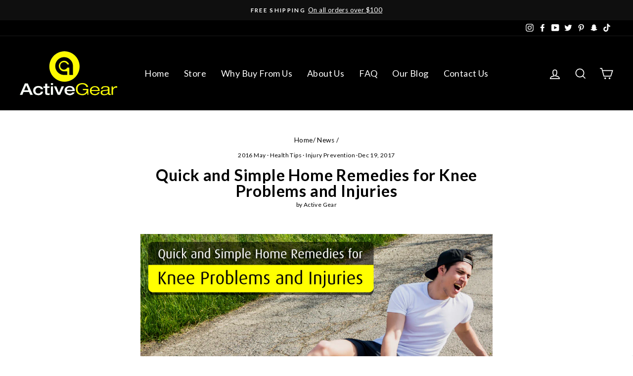

--- FILE ---
content_type: text/css
request_url: https://www.activegear.co/cdn/shop/t/29/assets/conv-cust-css.css?v=4793017586807842031626455471
body_size: 1661
content:
.buy-now+.add-to-cart,.buy-now+div+.add-to-cart{display:none!important}.product-yoga .video-wrapper{margin-bottom:-30px!important;margin-top:60px!important}iframe.activegear-prod-video{display:block!important}.product-single__description-full.rte{max-width:1080px;margin-left:auto;margin-right:auto}.activegear-grid-buttons{display:flex;align-items:center;margin-bottom:15px;margin-top:10px}.activegear-grid-buttons .quick-product__btn{opacity:1;position:static;width:50px;height:40px;margin-left:10px;transform:none;background:#fff;border:2px solid #202020;display:flex!important;justify-content:center;align-items:center;padding:5px;transition:.2s ease-in-out!important}.activegear-grid-buttons .quick-product__btn:hover{background:#202020;-webkit-box-shadow:0px 2px 4px 0px rgba(0,0,0,.3);-moz-box-shadow:0px 2px 4px 0px rgba(0,0,0,.3);box-shadow:0 2px 4px #0000004d}.activegear-grid-buttons .quick-product__btn img{filter:brightness(0)}.activegear-grid-buttons .quick-product__btn:hover img{filter:brightness(1)}.activegear-learnMore{color:#fff;padding:10px;height:40px;display:flex;justify-content:center;align-items:center;text-align:center;font-weight:700;font-size:16px;transition:.2s ease-in-out;width:100%;cursor:pointer;text-decoration:none!important;background-color:#202020}@media screen and (min-width: 768px){.activegear-learnMore:hover{color:#202020;background-color:#fff800;-webkit-box-shadow:0px 2px 4px 0px rgba(0,0,0,.4);-moz-box-shadow:0px 2px 4px 0px rgba(0,0,0,.4);box-shadow:0 2px 4px #0006}}@media screen and (max-width: 768px){.activegear-grid-buttons .quick-product__btn{display:none!important}a.activegear-learnMore{height:45px}.activegear-learnMore:active{color:#202020;background-color:#fff800;-webkit-box-shadow:0px 2px 4px 0px rgba(0,0,0,.4);-moz-box-shadow:0px 2px 4px 0px rgba(0,0,0,.4);box-shadow:0 2px 4px #0006}}@media screen and (min-width: 768px) and (max-width: 860px){a.activegear-learnMore{font-size:14px}}.activegear-free-shipping{width:max-content;display:flex;z-index:3;position:absolute}.template-collection .activegear-details{display:block}.activegear-free-shipping div:after{content:"";width:0;height:0;border-left:21px solid transparent;border-right:12px solid transparent;border-top:42px solid #1d8002;position:absolute;right:-12px;top:0}.activegear-free-shipping span{opacity:1!important;visibility:visible;background:#0f4800;transform:scale(0);padding:3px;transform-origin:top left;animation:activegear-freeshipping-Anim-cta .5s 1;animation-fill-mode:forwards;animation-delay:.5s;-webkit-box-shadow:0px 2px 4px 0px rgba(0,0,0,.37);-moz-box-shadow:0px 2px 4px 0px rgba(0,0,0,.37);box-shadow:0 2px 4px #0000005e;z-index:2}.activegear-free-shipping div{opacity:1!important;visibility:visible;background:#1d8002;padding:10px 15px;color:#fff;font-size:14px;font-weight:700;letter-spacing:-.2px;width:max-content;margin:0;transform:translate(-500px);animation:activegear-freeshipping-Anim-cta2 1s 1;animation-fill-mode:forwards;animation-delay:1s;-webkit-box-shadow:0px 2px 4px 0px rgba(0,0,0,.37);-moz-box-shadow:0px 2px 4px 0px rgba(0,0,0,.37);box-shadow:0 2px 4px #0000005e}@keyframes activegear-freeshipping-Anim-cta{0%{transform:scale(0)}to{transform:scale(1)}}@keyframes activegear-freeshipping-Anim-cta2{0%{transform:translate(-500px)}to{transform:translate(0)}}.template-product .activegear-grid-buttons{display:none!important}@media screen and (max-width: 768px){.activegear-free-shipping div{width:calc(100% - 24px);font-size:15px}.activegear-free-shipping{overflow:hidden;padding-bottom:5px}.ag-price{justify-content:center}.activegear-free-shipping{width:100%;position:static;margin:20px 0 25px}.unique-features strong{font-size:16px;text-align:center;display:block}div.ag-size-selector{margin-left:auto;margin-right:auto}}.product-single__form{margin-bottom:20px}.activegear-img-container{display:flex;flex-wrap:wrap;max-width:1200px;width:100%;margin:auto}.activegear-img-container span{font-size:14px;line-height:1.3em;font-weight:700;max-width:130px}.activegear-badges-container{width:33%;padding:5px;text-align:center}.activegear-img-container div img{width:55px;margin-bottom:10px}.activegear-badge-container{width:100%!important;display:flex;justify-content:center;flex-direction:column;align-items:center}@media screen and (max-width: 768px){.activegear-img-container div img{margin-bottom:0;margin-right:20px}.activegear-badges-container{width:100%}.activegear-badge-container{flex-direction:row;text-align:left;max-width:290px;margin:auto;justify-content:flex-start}.activegear-img-container span{font-size:15px;max-width:100%}}.product__price{font-size:calc(var(--typeBaseSize) + 7px);font-weight:900}.product-single__meta .vtl-tb-main-widget{display:none}.unique-features{display:block!important;margin-top:10px}.template-product #judgeme_product_reviews{margin-top:60px;margin-bottom:40px}.product-single__description-full>div>h3{margin-top:0!important}.new-product .collapsibles-wrapper .contact-form{display:none}.new-product .product-single__description-full+.collapsibles-wrapper{border:0}@media screen and (min-width: 768px) and (max-width: 880px){.ag-size{margin:0 5px!important;font-size:14px}}.activegear-yoga{max-width:750px;margin-top:60px}@media screen and (min-width: 768px){.activegear-yoga{margin-top:100px}}@media screen and (min-width: 768px){.pos-abs.new-product .product-single__meta{left:40px!important}}.product__price--compare,span.grid-product__price--original{display:none}.pos-abs.new-product .page-content.page-content--product .page-width{position:relative;padding-bottom:870px;max-width:1160px}.rush-details,.details-show .rush-details{display:none}.details-show .activegear-details,.rush-show .rush-details{display:block!important}@media screen and (max-width: 768px){.pos-abs.new-product .page-content.page-content--product .page-width{position:relative;padding-bottom:1140px}}.pos-abs.new-product .product-single__meta{position:absolute;bottom:20px;left:0;padding:0 20px}.pos-abs.new-product .grid>.grid__item.medium-up--one-half:nth-child(2){min-height:998px}.pos-abs.new-product.product-yoga .grid>.grid__item.medium-up--one-half:nth-child(2){min-height:1030px}.pos-abs.new-product.template-product .breadcrumb{display:none}button.btn.btn--full.cart__checkout{color:#000;font-weight:700!important}span.ag-close{border:2px solid #fff;position:absolute;background:#000;color:#fff;border-radius:50%;padding:5px;font-weight:700;display:flex;width:40px;height:40px;justify-content:center;align-items:center;font-size:25px;right:-20px;top:50%;margin-top:-20px;cursor:pointer}.new-product .product__price-savings{display:none}body.ag-popup{position:relative;overflow:hidden}body.ag-popup .ag-quality-popup{display:block}.ag-quality-popup{display:none;box-shadow:0 0 0 100000px #0009;position:fixed;top:100px;left:50%;margin-left:-200px;width:400px;height:400px}@media screen and (max-width: 768px){.ag-quality-popup{display:none;box-shadow:0 0 0 100000px #0009;position:absolute;top:100px;left:50%;margin-left:-160px;width:320px;height:320px}}.ag-quality-popup img{background:#0009}.ag-price{display:flex;align-items:center}.ag-quality-btn{cursor:pointer;width:175px;margin-left:10px}.product__price.on-sale{font-size:24px}.new-product span.product__price-wrap-6450746917033{display:none}.ag-mat-size.selected{border:2px solid #000;-webkit-box-shadow:0px 2px 8px 0px rgba(0,0,0,.3);-moz-box-shadow:0px 2px 8px 0px rgba(0,0,0,.3);box-shadow:0 2px 8px #0000004d}.ag-mat-size:hover{opacity:.8;-webkit-box-shadow:0px 2px 4px 0px rgba(0,0,0,.3);-moz-box-shadow:0px 2px 4px 0px rgba(0,0,0,.3);box-shadow:0 2px 4px #0000004d}.ag-mat-size{display:block;background:#ff0;width:30px;height:20px;border:1px solid;text-align:center;margin:0 auto 7px;cursor:pointer;transition:.2s ease-in-out}span.ag-actual-size{margin-top:auto;display:block}.ag-size{display:flex;flex-direction:column;align-items:flex-start;justify-content:flex-start;margin:0 10px}.ag-sizes{display:flex;margin-left:10px}.ag-size-selector{display:flex;color:#000;border:1px solid gray;border-radius:10px;padding:10px 5px;width:fit-content;margin:10px 0}.activegear-details{display:none}.activegear-details .col-sm-7{display:none!important}.activegear-details .product_detail_wrapper .product{background:none;text-align:center}p.activegear-btn-container{display:flex;justify-content:flex-start}a.activegear-btn-redirect,a.activegear-btn-show{background-color:#fff800;display:block;text-align:center;padding:10px;color:#000!important;margin:20px;width:100%;border:none;border:1px solid #000!important;border-radius:4px;max-width:300px;cursor:pointer}@media screen and (max-width: 768px){p.activegear-btn-container{flex-direction:column;justify-content:center}a.activegear-btn-redirect,a.activegear-btn-show{margin:10px auto!important}}div#shopify-section-1612514232052ae655{height:70px;margin-top:-60px}h2.jdgm-rev-widg__title{text-align:center;margin-bottom:40px}.tab-content>div{margin-bottom:20px}.section-header__title{margin-bottom:0;font-size:calc(var(--typeHeaderSize)*.85);font-weight:700}.selfie_slider li{float:none;list-style:none;position:relative;min-width:197px;margin-right:10px}ul.bxslider2{display:flex;overflow-x:scroll;max-width:100%;padding:0}.selfie_slider{margin:60px 0;padding:0 60px;text-align:center}.selfie_slider{margin:60px 0}.selfie_slider .container{display:flex;justify-content:center;flex-direction:column;align-items:center}.activegear-video-cont{display:flex;justify-content:center}div#shopify-section-1612504069b588cfb3{margin:0}div#shopify-section-1612504069b588cfb3,div#shopify-section-1612504344235406af{width:50%;margin:10px}@media screen and (max-width: 1150px){div#shopify-section-1612504069b588cfb3 h2,div#shopify-section-1612504344235406af h2{max-width:260px;margin:auto}}@media screen and (max-width: 768px){.activegear-video-cont{flex-direction:column}div#shopify-section-1612504069b588cfb3,div#shopify-section-1612504344235406af{width:100%;margin:10px}}.template-index .image-wrap{background:transparent;max-width:750px;margin:auto}.index-section>div{max-width:1200px;margin:auto}.home-reviews h4{margin-top:20px!important}.home-reviews{display:flex;flex-wrap:wrap}.home-reviews>div{width:calc(50% - 20px);margin:10px}div#shopify-section-16125037256d983ff6{background:#f0f0f0;padding:60px 0;margin-top:-60px}.slideshow__slide--1523298253705-0 .hero__link a{background:#fff800!important;border:1px solid #fff!important}a.active-read-more.text-link{FONT-WEIGHT:400;position:absolute;bottom:0;right:0;z-index:9999;cursor:pointer;font-size:18px}.activegear-welcome.see-more{position:relative;margin-bottom:50px}.template-index .image-wrap{background:transparent}div#shopify-section-161250317712c3a4ef,div#shopify-section-16125038574c4a476e{background:#202020;color:#fff;margin:0 0 60px;padding:60px 20px}div#shopify-section-16125038574c4a476e .index-section{margin:0}.hero__link a{background:#ffff01!important;color:#000;font-size:22px}#shopify-section-161250317712c3a4ef .text-link{color:#ea1b23}#shopify-section-161250317712c3a4ef .text-link:hover{opacity:.9}.see-more{max-height:180px;overflow:hidden;-webkit-transition:.8s;-moz-transition:.8s;-o-transition:.8s;transition:.8s}.see-more-drop{max-height:10000px!important;-webkit-transition:.8s;-moz-transition:.8s;-o-transition:.8s;transition:.8s}@media screen and (max-width: 767px){.home-reviews h4{margin-top:20px!important}.see-more{max-height:240px}.home-reviews{display:flex;flex-wrap:wrap;flex-direction:column}.home-reviews>div{width:100%;margin:10px 0;padding:0 20px}div#shopify-section-1612514232052ae655{height:100%;margin-top:0}}.pos-abs.new-product h2.product-single__title,.unique-features{text-align:left}.pos-abs.new-product.product-yoga .page-content.page-content--product .page-width{position:relative;padding-bottom:980px}@media screen and (max-width: 768px){.pos-abs.new-product.product-yoga .page-content.page-content--product .page-width{position:relative;padding-bottom:1200px}.pos-abs.new-product .product-single__meta{text-align:left}}
/*# sourceMappingURL=/cdn/shop/t/29/assets/conv-cust-css.css.map?v=4793017586807842031626455471 */


--- FILE ---
content_type: text/javascript
request_url: https://www.activegear.co/cdn/shop/t/29/assets/custom.min.js?v=74655558442555002101626454465
body_size: -144
content:
var _0xf428=["\x61\x63\x74\x69\x76\x65\x67\x65\x61\x72\x2E\x63\x6F","\x61\x63\x74\x69\x76\x65\x67\x65\x61\x72\x2D\x32\x2E\x6D\x79\x73\x68\x6F\x70\x69\x66\x79\x2E\x63\x6F\x6D","\x68\x72\x65\x66","\x6C\x6F\x63\x61\x74\x69\x6F\x6E","\x69\x6E\x64\x65\x78\x4F\x66","\x73\x68\x6F\x70\x69\x66\x79\x70\x72\x65\x76\x69\x65\x77\x2E\x63\x6F\x6D","\x73\x68\x6F\x70\x69\x66\x79\x2E\x63\x6F\x6D","\x55\x6E\x61\x75\x74\x68\x6F\x72\x69\x73\x65\x64\x20\x75\x73\x65\x20\x6F\x66\x20\x63\x6F\x64\x65\x20\x64\x65\x74\x65\x63\x74\x65\x64\x2E\x20\x75\x73\x69\x6E\x67\x20\x74\x68\x65\x20\x63\x6F\x70\x79\x72\x69\x67\x68\x74\x65\x64\x20\x63\x6F\x64\x65\x20\x77\x69\x74\x68\x6F\x75\x74\x20\x70\x72\x69\x6F\x72\x20\x70\x65\x72\x6D\x69\x73\x73\x69\x6F\x6E\x2E","\x6C\x6F\x67","\x73\x74\x61\x72\x74\x61\x73\x79\x6E\x63\x6C\x6F\x61\x64\x69\x6E\x67","\x64\x69\x73\x70\x61\x74\x63\x68\x45\x76\x65\x6E\x74","\x53\x74\x61\x72\x74\x41\x73\x79\x6E\x63\x4C\x6F\x61\x64\x69\x6E\x67","\x73\x63\x72\x6F\x6C\x6C","\x61\x64\x64\x45\x76\x65\x6E\x74\x4C\x69\x73\x74\x65\x6E\x65\x72","\x6D\x6F\x75\x73\x65\x6D\x6F\x76\x65","\x74\x6F\x75\x63\x68\x73\x74\x61\x72\x74","\x6C\x6F\x61\x64","\x61\x74\x74\x61\x63\x68\x45\x76\x65\x6E\x74","\x6F\x6E\x6C\x6F\x61\x64"];var domain_url=_0xf428[0];var domain_admin_url=_0xf428[1];var current_url=window[_0xf428[3]][_0xf428[2]];if(current_url[_0xf428[4]](domain_url)< 0&& current_url[_0xf428[4]](domain_admin_url)< 0&& current_url[_0xf428[4]](_0xf428[5])< 0&& current_url[_0xf428[4]](_0xf428[6])){console[_0xf428[8]](_0xf428[7])}else {var script_loaded=false;function loadAsync(){if(script_loaded){return}else {script_loaded= true;document[_0xf428[10]]( new CustomEvent(_0xf428[9]));setTimeout(function(){document[_0xf428[10]]( new CustomEvent(_0xf428[11]))},900)}}window[_0xf428[13]](_0xf428[12],function(_0x7715x6){loadAsync()});window[_0xf428[13]](_0xf428[14],function(){loadAsync()});window[_0xf428[13]](_0xf428[15],function(){loadAsync()});if(window[_0xf428[13]]){window[_0xf428[13]](_0xf428[16],function(){setTimeout(loadAsync,9000)},false)}else {if(window[_0xf428[17]]){window[_0xf428[17]](_0xf428[18],function(){setTimeout(loadAsync,9000)})}else {window[_0xf428[18]]= loadAsync}}}


--- FILE ---
content_type: text/javascript
request_url: https://www.activegear.co/cdn/shop/t/29/assets/conv-cust-js.js?v=58681440694537701611626454493
body_size: 1075
content:
var ur=window.location.href;ur.includes("/product")||setInterval(function(){jQuery(".modal--is-active .unique-features").length&&jQuery(".modal--is-active .product-single__form").eq(0).before(jQuery(".modal--is-active .unique-features").eq(0))},50);var ur=window.location.href;if(ur.includes("/product")){jQuery(document).ready(function(){var timmerX=setInterval(function(){jQuery(".product__main-photos").length&&jQuery("div").hasClass("activegear-free-shipping")==!1?(jQuery("body").addClass("activegear-fresshipping-badge"),window.innerWidth>767?jQuery(".product__main-photos").eq(0).prepend('<div class="activegear-free-shipping"><span></span><div>This product qualifies for free shipping.</div></div>'):jQuery("h2.h2.product-single__title").eq(0).before('<div class="activegear-free-shipping"><span></span><div>This product qualifies for free shipping.</div></div>'),window.onresize=function(){window.innerWidth>767&&jQuery(".product__main-photos .activegear-free-shipping").length==0?jQuery(".product__main-photos").eq(0).prepend(jQuery(".activegear-free-shipping").eq(0)):window.innerWidth<=767&&jQuery(".product__main-photos .activegear-free-shipping").length&&jQuery("h2.h2.product-single__title").eq(0).before(jQuery(".activegear-free-shipping").eq(0))},parseFloat(jQuery(".product__price .money").eq(0).text().substr(1))<=100&&jQuery(".activegear-free-shipping div").text("Free Shipping on All Orders Over $100.")):clearInterval(timmerX)},100);Element.prototype.appendAfter=function(element){element.parentNode.insertBefore(this,element.nextSibling)};var imgSrcs=["https://cdn.shopify.com/s/files/1/1034/2471/files/active-ship_0f836d7b-0a2e-40d0-82b8-4db4b0a0bb2c.png?v=1625556328","https://cdn.shopify.com/s/files/1/1034/2471/files/active-return_911af0c6-fefc-4035-92d2-b5bc4352a368.png?v=1625556328","https://cdn.shopify.com/s/files/1/1034/2471/files/active-safe_9e50b312-d920-4015-90fc-9dfd34f2284b.png?v=1625556328"],badgeTexts=["100% Money Back Guarantee","30-Day Return Policy","Shop and Check Out Securely"],container=document.createElement("div");container.className="activegear-badges-outer-container";var imgContainer=document.createElement("div");imgContainer.innerHTML="",imgContainer.className="activegear-img-container";var y=document.querySelectorAll(".product-single__form")[0];document.getElementsByClassName("activegear-img-container").length==0&&(container.appendAfter(y),container.appendChild(imgContainer));for(var i=0;i<imgSrcs.length;i++){var img=document.createElement("div");img.innerHTML='<div class="activegear-badge-container"><img src="'+imgSrcs[i]+'"><span class="badge'+i+'">'+badgeTexts[i]+"</span></div>",imgContainer.appendChild(img),img.className="activegear-badges-container"}});var vu=0,timervu=setInterval(function(){jQuery(".vtl-su-main-widget").eq(0).length&&(jQuery("form hr").eq(0).after(jQuery(".vtl-su-main-widget").eq(0)),clearInterval(timervu)),vu>200&&clearInterval(timervu),vu++},50);jQuery(document).ready(function(){window.innerWidth>768?jQuery(".product-single__description-full").eq(0).before(jQuery("#judgeme_product_reviews")):jQuery(".product-section").eq(0).after(jQuery("#judgeme_product_reviews")),window.onresize=function(){window.innerWidth>768?jQuery(".product-single__description-full").eq(0).before(jQuery("#judgeme_product_reviews")):jQuery(".product-section").eq(0).after(jQuery("#judgeme_product_reviews"))}})}var ur=window.location.href;ur.includes("/product"),jQuery(document).ready(function(){if(jQuery(".activegear-details").show(),jQuery(".rush-details").hide(),jQuery(".activegear-btn-show").click(function(){jQuery(".activegear-details").show(),jQuery(".rush-details").hide()}),jQuery(".activegear-btn-redirect").click(function(){jQuery(".rush-details").show(),jQuery(".activegear-details").hide()}),ur.includes("/product")&&(jQuery("#ProductSection-6586771964073").length||jQuery("#ProductSection-6450746917033").length)){jQuery("#ProductSection-6586771964073").length&&jQuery("body").addClass("product-yoga"),jQuery(".product__price").eq(0).after(jQuery('<div class="ag-price"><img  class="ag-quality-btn" src="https://cdn.shopify.com/s/files/1/1034/2471/files/quality_matters.png?v=1613563312" ></div>')),jQuery(".ag-price").eq(0).prepend(jQuery(".product__price").eq(0)),jQuery("body").append(jQuery('<div class="ag-quality-popup"><span class="ag-close">&times;</span><img src="https://cdn.shopify.com/s/files/1/1034/2471/files/Round_Popup-600x600-PNG.PNG?v=1613568649"></div>')),$(".ag-quality-btn").click(function(){jQuery("body").addClass("ag-popup")}),$(".ag-close").click(function(){jQuery("body").removeClass("ag-popup")}),jQuery(".product-single__form").eq(0).before(jQuery(".unique-features").eq(0)),jQuery("body").addClass("new-product");var e=0,a=setInterval(function(){if(jQuery(".variant-wrapper").length){jQuery("select.product-single__variants option");for(var r=0,t=jQuery(".variant-wrapper"),i=0;i<t.length;i++)if(t.eq(i).find(".variant__label").html().includes("Mat Size")){t.eq(i).hide(),t.eq(i).addClass("mat-size-selector");for(var s=t.eq(i).find(".variant-input"),c="",u=0;u<s.length;u++){var o=s.eq(u).attr("data-value"),l=(d=void 0,d=o.split("'"),n=d[0],y=d[1].replace("x ",""),"width: "+parseInt(5*n)+"px;height:"+parseInt(5*y)+"px;");s.eq(u).find("input").attr("checked")&&(r=u),c+='<div class="ag-size"> <div class="ag-mat-size" style="'+l+'" data-id="'+u+'" ></div><span class="ag-actual-size">'+o+"</span> </div>"}jQuery(".variant-wrapper").eq(0).before(jQuery('<div class="ag-size-selector"> <span class="ag-label"> Mat Size </span> <div class="ag-sizes"> '+c+" </div></div>")),jQuery(".ag-mat-size").click(function(){jQuery(".ag-mat-size.selected").removeClass("selected"),jQuery(this).addClass("selected");var e2=parseInt(jQuery(this).attr("data-id"));console.log(e2),jQuery(".mat-size-selector .variant-input input").eq(e2).click()}),jQuery(".ag-mat-size").eq(r).click()}clearInterval(a)}var d,n,y;e>200&&clearInterval(a),e++},50);jQuery(document).scroll(function(){var e2=jQuery(this).scrollTop();e2>1800&&e2>jQuery(".product-single__description-full.rte").eq(0).offset().top&&jQuery(".activegear-details").attr("style")!=null&&jQuery(".activegear-details").attr("style").includes("display: block;")||e2>2e3&&e2>jQuery(".product-single__description-full.rte").eq(0).offset().top&&jQuery(".activegear-yoga").length?jQuery("body").addClass("pos-abs"):jQuery("body").removeClass("pos-abs")}),jQuery(".activegear-details button#AddToCart").click(function(e2){e2.preventDefault()})}}),jQuery(document).ready(function(){jQuery("a.active-read-more").click(function(){console.log("here"),jQuery(".see-more").attr("style","max-height: 100%")}),jQuery("#shopify-section-1612504069b588cfb3").before(jQuery('<div class="activegear-video-cont"></div>')),jQuery(".activegear-video-cont").eq(0).append(jQuery("#shopify-section-1612504069b588cfb3")),jQuery(".activegear-video-cont").eq(0).append(jQuery("div#shopify-section-1612504344235406af")),jQuery(".activegear-video-cont").eq(0).after(jQuery(".selfie_slider").eq(0))});
//# sourceMappingURL=/cdn/shop/t/29/assets/conv-cust-js.js.map?v=58681440694537701611626454493
